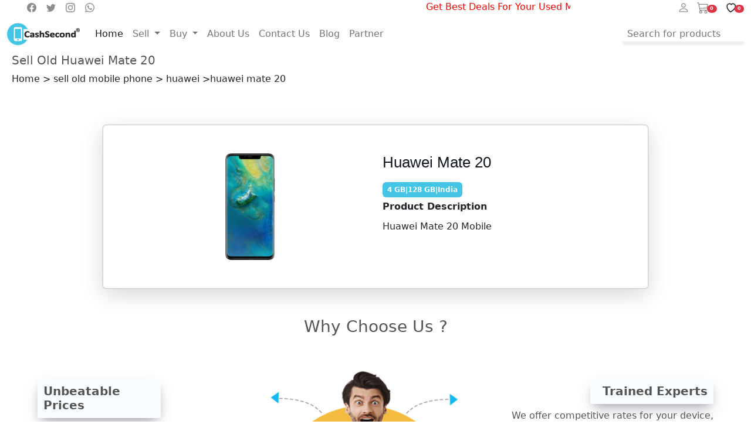

--- FILE ---
content_type: text/html; charset=UTF-8
request_url: https://cashsecond.com/sell-old-mobile-phone/used-Huawei-Mate-20
body_size: 17182
content:
<!DOCTYPE html>
<html>

<head>

    <meta charset="utf-8">
     <meta name="viewport" content="width=device-width, initial-scale=1">
    <meta name="csrf-token" content="CzzH03adlZtDDQ7XKLpsnFulypPoiI4ImxmOmPHr">
    <title>Sell Old Huawei Mate 20  mobile-phones Online at Best Price | Cashsecond</title>
    <link rel="canonical" href="https://cashsecond.com/sell-old-mobile-phone/used-Huawei-Mate-20" />
                <meta name="meta_title" content="Sell Old &amp; Used Huawei Mate 20  mobile-phones Online in Mumbai | Cashsecond">
                <meta name="description" content="Sell your used Huawei Mate 20  mobile-phones online on Cashsecond for instant cash at your doorstep. Mumbai&#039;s most trusted platform to sell old Huawei Mate 20  mobile-phones.">
       <link rel="shortcut icon" href="https://cashsecond.com/favicon.ico">


    <link rel="stylesheet" type="text/css" href="https://cashsecond.com/web/css/style_cus.css">
    <link href="https://cdn.jsdelivr.net/npm/bootstrap@5.2.3/dist/css/bootstrap.min.css" rel="stylesheet" integrity="sha384-rbsA2VBKQhggwzxH7pPCaAqO46MgnOM80zW1RWuH61DGLwZJEdK2Kadq2F9CUG65" crossorigin="anonymous" />
    <script src="https://ajax.googleapis.com/ajax/libs/jquery/3.6.1/jquery.min.js"></script>
    <!-- Select 2 -->
    <link href="https://cashsecond.com/admin_asset/assets/libs/select2/css/select2.min.css" rel="stylesheet" type="text/css" />
    <script src= "https://cdn.jsdelivr.net/npm/sweetalert2@11.4.8/dist/sweetalert2.all.min.js"></script>

 <!-- Google Tag Manager -->
<script>(function(w,d,s,l,i){w[l]=w[l]||[];w[l].push({'gtm.start':
new Date().getTime(),event:'gtm.js'});var f=d.getElementsByTagName(s)[0],
j=d.createElement(s),dl=l!='dataLayer'?'&l='+l:'';j.async=true;j.src=
'https://www.googletagmanager.com/gtm.js?id='+i+dl;f.parentNode.insertBefore(j,f);
})(window,document,'script','dataLayer','GTM-MQP673B');</script>
<!-- End Google Tag Manager -->

<!-- Google tag (gtag.js) -->
<script async src="https://www.googletagmanager.com/gtag/js?id=AW-777643310"></script>
<script>
  window.dataLayer = window.dataLayer || [];
  function gtag(){dataLayer.push(arguments);}
  gtag('js', new Date());

  gtag('config', 'AW-777643310');
</script>
 <!-- Google tag (gtag.js) -->
  
  <!-- Tag Manager -->
<script>
  var _mtm = window._mtm = window._mtm || [];
  _mtm.push({'mtm.startTime': (new Date().getTime()), 'event': 'mtm.Start'});
  (function() {
    var d=document, g=d.createElement('script'), s=d.getElementsByTagName('script')[0];
    g.async=true; g.src='https://analytics.apstia.com/js/container_tMNoKjjo.js'; s.parentNode.insertBefore(g,s);
  })();
</script>
<!-- End Tag Manager -->
  
  
  
 <!-- Analytics -->
<script>
  var _paq = window._paq = window._paq || [];
  /* tracker methods like "setCustomDimension" should be called before "trackPageView" */
  _paq.push(["setExcludedQueryParams", ["account","accountnum","address","address1","address2","address3","addressline1","addressline2","adres","adresse","age","alter","auth","authpw","bic","billingaddress","billingaddress1","billingaddress2","calle","cardnumber","cc","ccc","cccsc","cccvc","cccvv","ccexpiry","ccexpmonth","ccexpyear","ccname","ccnumber","cctype","cell","cellphone","city","clientid","clientsecret","company","consumerkey","consumersecret","contrasenya","contrase\u00f1a","creditcard","creditcardnumber","cvc","cvv","dateofbirth","debitcard","direcci\u00f3n","dob","domain","ebost","email","emailaddress","emailadresse","epos","epost","eposta","exp","familyname","firma","firstname","formlogin","fullname","gender","geschlecht","gst","gstnumber","handynummer","has\u0142o","heslo","iban","ibanaccountnum","ibanaccountnumber","id","identifier","indirizzo","kartakredytowa","kennwort","keyconsumerkey","keyconsumersecret","konto","kontonr","kontonummer","kredietkaart","kreditkarte","kreditkort","lastname","login","mail","mobiili","mobile","mobilne","nachname","name","nickname","osoite","parole","pass","passord","password","passwort","pasword","paswort","paword","phone","pin","plz","postalcode","postcode","postleitzahl","privatekey","publickey","pw","pwd","pword","pwrd","rue","secret","secretq","secretquestion","shippingaddress","shippingaddress1","shippingaddress2","socialsec","socialsecuritynumber","socsec","sokak","ssn","steuernummer","strasse","street","surname","swift","tax","taxnumber","tel","telefon","telefonnr","telefonnummer","telefono","telephone","token","token_auth","tokenauth","t\u00e9l\u00e9phone","ulica","user","username","vat","vatnumber","via","vorname","wachtwoord","wagwoord","webhooksecret","website","zip","zipcode"]]);
  _paq.push(['trackPageView']);
  _paq.push(['enableLinkTracking']);
  (function() {
    var u="https://analytics.apstia.com/";
    _paq.push(['setTrackerUrl', u+'matomo.php']);
    _paq.push(['setSiteId', '5']);
    var d=document, g=d.createElement('script'), s=d.getElementsByTagName('script')[0];
    g.async=true; g.src=u+'matomo.js'; s.parentNode.insertBefore(g,s);
  })();
</script>
<!-- End  Code -->
   
  
</head>


<body >
  <!-- Google Tag Manager (noscript) -->
<noscript><iframe src="https://www.googletagmanager.com/ns.html?id=GTM-MQP673B"
height="0" width="0" style="display:none;visibility:hidden"></iframe></noscript>
<!-- End Google Tag Manager (noscript) -->


        <!--Top Header Start Here  -->

<style>
 /* Hide dropdown by default */
  .bottom-nav .nav-link {
    color: #8C8C8C;
    text-decoration: none;
    font-size: 12px;
}
.bottom-nav .nav-link svg {
    fill: #8C8C8C;
    transition: fill 0.3s ease;
}
.bottom-nav .nav-link.active,
.bottom-nav .nav-link.active svg {
    color: #44c5e5;
    fill: #44c5e5;
    font-weight: bold;
}

.nav-item.dropdown .dropdown-menu {
  display: none;
  visibility: hidden;
  position: absolute;
  z-index: 1000;
  top: 100%;
}

/* Show dropdown on hover */
.nav-item.dropdown:hover .dropdown-menu {
  display: block;
  visibility: visible;
}


    .modern-link {
    color: #007bff; /* Modern blue color */
    font-size: 1rem; /* Font size */
    font-weight: 500; /* Semi-bold font */
    text-decoration: none; /* Remove underline */
    transition: all 0.3s ease; /* Smooth transition for hover effect */
    position: relative;
}

/* For mobile screens */
@media (max-width: 360px) {
#social-icons{
display: none !important;
}
}
@media (max-width: 767px) {
  .brand-logo {
    font-size: 25px;
  }
}
.modern-link:hover {
    color: #0056b3;
}

/* Add underline on hover */
.modern-link:hover::after {
    content: '';
    position: absolute;
    bottom: -2px;
    left: 0;
    width: 100%;
    height: 2px;
    background-color: #0056b3;
    border-radius: 1px;
}

#login-a {
    color: #555; /* Gray color for the separator */
    margin: 0 8px; /* Spacing around the separator */
}

#login-a:hover {
    color: #007bff; /* Blue color for the separator on hover */
}
@media (max-width: 500px) {
.top-navbar{
    background-color: #fde9d9;
}
}


  .sticky-header {
    position: fixed;
    top: 0;
    left: 0;
    width: 100%;
    background-color: #ffffff !important;
    box-shadow: 0 2px 5px rgba(0, 0, 0, 0.1);
    z-index: 9999;
    transition: all 0.3s ease-in-out;
}
@media (min-width: 780px){
.premium-slider {
  height: 64vh;
  margin-top: -6rem;
}
}

@media (max-width: 780px){
.premium-slider {
  height: 40vh;
  margin-top: -7.1rem;
}
}
  </style>

<div class="container-fluid top-navbar d-md-block d-none" id="top-navbar" style="background: transparent; z-index: 9999; position: relative;" >

    <div class="row">
        <div class="col nav-item" id="social-icons">

            <ul class="mb-0">


                <li class="list-inline-item">
                    <a class="social-facebook" href="https://www.facebook.com/Cashsecondonline/">
                        <svg xmlns="http://www.w3.org/2000/svg" width="16" height="16" fill="#8C8C8C" class="bi bi-facebook" viewBox="0 0 16 16">
                            <path
                                d="M16 8.049c0-4.446-3.582-8.05-8-8.05C3.58 0-.002 3.603-.002 8.05c0 4.017 2.926 7.347 6.75 7.951v-5.625h-2.03V8.05H6.75V6.275c0-2.017 1.195-3.131 3.022-3.131.876 0 1.791.157 1.791.157v1.98h-1.009c-.993 0-1.303.621-1.303 1.258v1.51h2.218l-.354 2.326H9.25V16c3.824-.604 6.75-3.934 6.75-7.951z"
                            />
                        </svg>
                    </a>
                </li>
                <li class="list-inline-item">
                    <a class="social-twitter" href="https://twitter.com/Cashsecond1">
                        <svg xmlns="http://www.w3.org/2000/svg" width="16" height="16" fill="#8C8C8C" class="bi bi-twitter" viewBox="0 0 16 16">
                            <path
                                d="M5.026 15c6.038 0 9.341-5.003 9.341-9.334 0-.14 0-.282-.006-.422A6.685 6.685 0 0 0 16 3.542a6.658 6.658 0 0 1-1.889.518 3.301 3.301 0 0 0 1.447-1.817 6.533 6.533 0 0 1-2.087.793A3.286 3.286 0 0 0 7.875 6.03a9.325 9.325 0 0 1-6.767-3.429 3.289 3.289 0 0 0 1.018 4.382A3.323 3.323 0 0 1 .64 6.575v.045a3.288 3.288 0 0 0 2.632 3.218 3.203 3.203 0 0 1-.865.115 3.23 3.23 0 0 1-.614-.057 3.283 3.283 0 0 0 3.067 2.277A6.588 6.588 0 0 1 .78 13.58a6.32 6.32 0 0 1-.78-.045A9.344 9.344 0 0 0 5.026 15z"
                            />
                        </svg>
                    </a>
                </li>
                <li class="list-inline-item">
                    <a class="social-instagram" href="https://www.instagram.com/cashsecondofficial/">
                        <svg xmlns="http://www.w3.org/2000/svg" width="16" height="16" fill="#8C8C8C" class="bi bi-instagram" viewBox="0 0 16 16">
                            <path
                                d="M8 0C5.829 0 5.556.01 4.703.048 3.85.088 3.269.222 2.76.42a3.917 3.917 0 0 0-1.417.923A3.927 3.927 0 0 0 .42 2.76C.222 3.268.087 3.85.048 4.7.01 5.555 0 5.827 0 8.001c0 2.172.01 2.444.048 3.297.04.852.174 1.433.372 1.942.205.526.478.972.923 1.417.444.445.89.719 1.416.923.51.198 1.09.333 1.942.372C5.555 15.99 5.827 16 8 16s2.444-.01 3.298-.048c.851-.04 1.434-.174 1.943-.372a3.916 3.916 0 0 0 1.416-.923c.445-.445.718-.891.923-1.417.197-.509.332-1.09.372-1.942C15.99 10.445 16 10.173 16 8s-.01-2.445-.048-3.299c-.04-.851-.175-1.433-.372-1.941a3.926 3.926 0 0 0-.923-1.417A3.911 3.911 0 0 0 13.24.42c-.51-.198-1.092-.333-1.943-.372C10.443.01 10.172 0 7.998 0h.003zm-.717 1.442h.718c2.136 0 2.389.007 3.232.046.78.035 1.204.166 1.486.275.373.145.64.319.92.599.28.28.453.546.598.92.11.281.24.705.275 1.485.039.843.047 1.096.047 3.231s-.008 2.389-.047 3.232c-.035.78-.166 1.203-.275 1.485a2.47 2.47 0 0 1-.599.919c-.28.28-.546.453-.92.598-.28.11-.704.24-1.485.276-.843.038-1.096.047-3.232.047s-2.39-.009-3.233-.047c-.78-.036-1.203-.166-1.485-.276a2.478 2.478 0 0 1-.92-.598 2.48 2.48 0 0 1-.6-.92c-.109-.281-.24-.705-.275-1.485-.038-.843-.046-1.096-.046-3.233 0-2.136.008-2.388.046-3.231.036-.78.166-1.204.276-1.486.145-.373.319-.64.599-.92.28-.28.546-.453.92-.598.282-.11.705-.24 1.485-.276.738-.034 1.024-.044 2.515-.045v.002zm4.988 1.328a.96.96 0 1 0 0 1.92.96.96 0 0 0 0-1.92zm-4.27 1.122a4.109 4.109 0 1 0 0 8.217 4.109 4.109 0 0 0 0-8.217zm0 1.441a2.667 2.667 0 1 1 0 5.334 2.667 2.667 0 0 1 0-5.334z"
                            />
                        </svg>
                    </a>
                </li>
                <li class="list-inline-item">
                    <a class="social-whatsapp" href="https://wa.me/918976332211">
                        <svg xmlns="http://www.w3.org/2000/svg" width="16" height="16" fill="#8C8C8C" class="bi bi-whatsapp" viewBox="0 0 16 16">
                          <path d="M13.601 2.326A7.854 7.854 0 0 0 7.994 0C3.627 0 .068 3.558.064 7.926c0 1.399.366 2.76 1.057 3.965L0 16l4.204-1.102a7.933 7.933 0 0 0 3.79.965h.004c4.368 0 7.926-3.558 7.93-7.93A7.898 7.898 0 0 0 13.6 2.326zM7.994 14.521a6.573 6.573 0 0 1-3.356-.92l-.24-.144-2.494.654.666-2.433-.156-.251a6.56 6.56 0 0 1-1.007-3.505c0-3.626 2.957-6.584 6.591-6.584a6.56 6.56 0 0 1 4.66 1.931 6.557 6.557 0 0 1 1.928 4.66c-.004 3.639-2.961 6.592-6.592 6.592zm3.615-4.934c-.197-.099-1.17-.578-1.353-.646-.182-.065-.315-.099-.445.099-.133.197-.513.646-.627.775-.114.133-.232.148-.43.05-.197-.1-.836-.308-1.592-.985-.59-.525-.985-1.175-1.103-1.372-.114-.198-.011-.304.088-.403.087-.088.197-.232.296-.346.1-.114.133-.198.198-.33.065-.134.034-.248-.015-.347-.05-.099-.445-1.076-.612-1.47-.16-.389-.323-.335-.445-.34-.114-.007-.247-.007-.38-.007a.729.729 0 0 0-.529.247c-.182.198-.691.677-.691 1.654 0 .977.71 1.916.81 2.049.098.133 1.394 2.132 3.383 2.992.47.205.84.326 1.129.418.475.152.904.129 1.246.08.38-.058 1.171-.48 1.338-.943.164-.464.164-.86.114-.943-.049-.084-.182-.133-.38-.232z"/>
                        </svg>
                    </a>
                </li>
            </ul>
        </div>
        <div class="col-8 d-flex justify-content-center" id="scrollingheader-text">
            <marquee class="scrolling_text" behavior="scroll" direction="left" scrollamount="5" width="80%" height="25px">
                            Get Best Deals For Your Used Mobile Phones, Tablets and Smartwatches !







Best price matlb cashsecond
                        </marquee>
        </div>
        <div class="col nav-item cart_item ">
            <ul class="mb-0">
                <li class="list-inline-item">


                    <a class="nav-link" href="#">

                    </a>


                    <a class="nav-link" href="#" data-bs-toggle="dropdown" aria-expanded="false">
                                <svg xmlns="http://www.w3.org/2000/svg" width="20" height="20" fill="#8C8C8C" class="bi bi-person" viewBox="0 0 16 16">
                                    <path
                                        d="M8 8a3 3 0 1 0 0-6 3 3 0 0 0 0 6Zm2-3a2 2 0 1 1-4 0 2 2 0 0 1 4 0Zm4 8c0 1-1 1-1 1H3s-1 0-1-1 1-4 6-4 6 3 6 4Zm-1-.004c-.001-.246-.154-.986-.832-1.664C11.516 10.68 10.289 10 8 10c-2.29 0-3.516.68-4.168 1.332-.678.678-.83 1.418-.832 1.664h10Z"
                                    />
                                </svg>
                            </a>
                    <ul class="dropdown-menu" style="z-index: 99999!important;">


                        <li><a class="dropdown-item" href="https://cashsecond.com/pickupboy_login">Pickup Boy</a></li>
                                                <li><a class="dropdown-item"   href="#!" data-bs-toggle="modal" data-bs-target="#loginModal" data-bs-dismiss="modal">Login</a></li>
                        <li><a class="dropdown-item" href="#!" data-bs-toggle="modal" data-bs-target="#registerModal" data-bs-dismiss="modal">Register</a></li>
                                            </ul>

                </li>

                <li class="list-inline-item">
                    <a class="social-instagram" href="https://cashsecond.com/cart">
                        <svg xmlns="http://www.w3.org/2000/svg" width="20" height="20" fill="#8C8C8C" class="bi bi-cart3" viewBox="0 0 16 16">
                            <path
                                d="M0 1.5A.5.5 0 0 1 .5 1H2a.5.5 0 0 1 .485.379L2.89 3H14.5a.5.5 0 0 1 .49.598l-1 5a.5.5 0 0 1-.465.401l-9.397.472L4.415 11H13a.5.5 0 0 1 0 1H4a.5.5 0 0 1-.491-.408L2.01 3.607 1.61 2H.5a.5.5 0 0 1-.5-.5zM3.102 4l.84 4.479 9.144-.459L13.89 4H3.102zM5 12a2 2 0 1 0 0 4 2 2 0 0 0 0-4zm7 0a2 2 0 1 0 0 4 2 2 0 0 0 0-4zm-7 1a1 1 0 1 1 0 2 1 1 0 0 1 0-2zm7 0a1 1 0 1 1 0 2 1 1 0 0 1 0-2z" />
                        </svg>
                        <span class="badge counter-text text-bg-danger rounded-circle" id="cart-count">0</span>
                    </a>
                </li>

                <li class="list-inline-item">
                    <a class="nav-link" href="https://cashsecond.com/whislist">
                        <!-- Heart SVG Icon -->
                        <svg xmlns="http://www.w3.org/2000/svg" width="24" height="24" fill="none" stroke="currentColor" stroke-width="2" stroke-linecap="round" stroke-linejoin="round" class="bi bi-heart" viewBox="0 0 24 24">
                            <path d="M12 21C12 21 5 15.11 5 9.49C5 6.42 7.42 4 10.5 4C11.74 4 12.9 4.54 13.68 5.72C14.46 4.54 15.62 4 16.86 4C19.94 4 22 6.42 22 9.49C22 15.11 12 21 12 21Z" />
                        </svg>

                        <!-- Wishlist count inside the heart -->
                        <span class="badge counter-text text-bg-danger rounded-circle" id="whislist">0</span>
                    </a>
                </li>


            </ul>
        </div>
    </div>
</div>
<!--Top Header Ends Here  -->


 <!-- Login model -->

  <!-- Login Modal -->
  <div class="modal fade" id="loginModal" tabindex="-1" aria-labelledby="loginModalLabel" aria-hidden="true">
    <div class="modal-dialog modal-lg" style="max-width: 740px; ">
      <div class="modal-content" style="border-radius: 1rem;">

        <div class="modal-header">
            <div class="d-flex align-items-center">
                <img src="https://cashsecond.com/images/cashsecondlogo.png" alt="login form" class="img-fluid" id="login-img" style="border-radius: 1rem 0 0 1rem; width: 50%;" />
            </div>
            <button type="button" class="btn-close" data-bs-dismiss="modal" aria-label="Close"></button>
        </div>

        <!-- Modal Body -->
        <div class="modal-body">
          <div class="row g-0">
            <!-- Image Section -->
            <div class="col-md-6 d-none d-md-block">
              <img src="https://cashsecond.com/images/login.png"
                   alt="login form" class="img-fluid" id="login-img" style="border-radius: 1rem 0 0 1rem; width: 100%;" />
            </div>
            <!-- Form Section -->
            <div class="col-md-6 d-flex align-items-center">
              <div class="card-body p-2 p-lg-4 text-black">
                <form action="https://cashsecond.com/user/customer/login" method="POST">
                <input type="hidden" name="_token" value="CzzH03adlZtDDQ7XKLpsnFulypPoiI4ImxmOmPHr" autocomplete="off">                  <h5 class="fw-normal mb-2 pb-3" style="letter-spacing: 1px;">Sign in your account</h5>

                  <div data-mdb-input-init class="form-outline mb-3">
                    <label class="form-label" for="form2Example17">Email address</label>
                    <input type="email" id="form2Example17" class="form-control form-control-sm" name="email" required/>

                  </div>

                  <div data-mdb-input-init class="form-outline mb-3">
                    <label class="form-label" for="form2Example27">Password</label>
                    <input type="password" id="form2Example27" class="form-control form-control-sm" name="password" required/>

                  </div>

                  <div class="pt-1 mb-2">
                    <button data-mdb-button-init data-mdb-ripple-init class="btn btn-dark btn-sm btn-block" type="submit">Login</button>
                  </div>

                  <a class="modern-link" href="https://cashsecond.com/user/forget-password">Forgot password?</a>
                  <!-- <p class="mb-1 mt-1 pb-lg-2" style="color: #393f81;">Login with phone number? <a href="https://cashsecond.com/user/customer_login" style="text-decoration: none;" class="modern-link">Login</a></p> -->
                  <p class="mb-1 mt-1 pb-lg-2" style="color: #393f81;">Don't have an account? <a href="#!" style="text-decoration: none;" data-bs-toggle="modal" data-bs-target="#registerModal" data-bs-dismiss="modal" class="modern-link">Register here</a></p>

                </form>
              </div>
            </div>
          </div>
        </div>

      </div>
    </div>
  </div>



  <!-- login model end -->



 <!-- registration model -->
   <!-- Register Modal -->
   <div class="modal fade" id="registerModal" tabindex="-1" aria-labelledby="registerModalLabel" aria-hidden="true">
    <div class="modal-dialog modal-lg" style="max-width: 740px;">
        <div class="modal-content" style="border-radius: 1rem;">
            <div class="modal-header">
                <div class="d-flex align-items-center">
                    <img src="https://cashsecond.com/images/cashsecondlogo.png" alt="login form" class="img-fluid" id="login-img" style="border-radius: 1rem 0 0 1rem; width: 50%;" />
                </div>
                <button type="button" class="btn-close" data-bs-dismiss="modal" aria-label="Close"></button>
            </div>

            <!-- Modal Body -->
            <div class="modal-body">
                <div class="row g-0">
                    <!-- Image Section -->
                    <div class="col-md-6 d-none d-md-block">
                        <img src="https://cashsecond.com/images/register.png" alt="login form" class="img-fluid" id="login-img" style="border-radius: 1rem 0 0 1rem; width: 100%;" />
                    </div>

                    <!-- Form Section -->
                    <div class="col-md-6 d-flex align-items-center">
                        <div class="card-body p-2 p-lg-4 text-black">
                            <form id="registerForm" action="https://cashsecond.com/user/customer_register" method="POST">
                                <input type="hidden" name="_token" value="CzzH03adlZtDDQ7XKLpsnFulypPoiI4ImxmOmPHr" autocomplete="off">
                                <h5 class="fw-normal mb-2 pb-3" style="letter-spacing: 1px;">Create new account</h5>

                                <div class="form-outline mb-3">
                                    <label class="form-label" for="name">Name</label>
                                    <input type="text" id="name" class="form-control form-control-sm" name="name"/>
                                    <span class="error-message" id="name-error" style="color: red; display: none;">Please enter your name.</span>
                                                                    </div>

                                <div class="form-outline mb-3">
                                    <label class="form-label" for="phone">Phone no.</label>
                                    <input type="number" id="phonenumber" class="form-control form-control-sm" name="phone"/>
                                    <span class="error-message" id="phone-error" style="color: red; display: none;">Please enter a valid phone number.</span>
                                                                    </div>

                                <div class="form-outline mb-3">
                                    <label class="form-label" for="remail">Email address</label>
                                    <input type="email" id="remail" class="form-control form-control-sm" name="email"/>
                                    <span class="error-message" id="email-error" style="color: red; display: none;">Please enter a valid email address.</span>
                                                                    </div>

                                <div class="form-outline mb-3">
                                    <label class="form-label" for="rpassword">Password</label>
                                    <input type="password" id="rpassword" class="form-control form-control-sm" name="password"/>
                                    <span class="error-message" id="password-error" style="color: red; display: none;">Please enter your password.</span>
                                                                    </div>

                                <div class="pt-1 mb-2">
                                    <button type="submit" class="btn btn-dark btn-sm btn-block">Register</button>
                                </div>

                                <p class="mb-1 mt-1 pb-lg-2" style="color: #393f81;">Already registered? <a href="#" data-bs-toggle="modal" data-bs-target="#loginModal" data-bs-dismiss="modal" class="modern-link">Login</a></p>

                            </form>
                        </div>
                    </div>
                </div>
            </div>

        </div>
    </div>
</div>

  <!-- registration model -->



<!--Main Header Starts Here  -->
<nav class="navbar navbar-expand-lg top-navbar" style="background: transparent; z-index: 99;" id="navbarcolor">
    <div class="container-fluid">
        <a class="navbar-brand" href="/"><img src="https://cashsecond.com/web/images/cashsecondlogo.png" alt="cashsecond logo" width="" height="40" /></a>
        <ul class="mb-0 d-md-none d-block" style="margin-left: -5rem;">


            <li class="list-inline-item">
                <a class="social-facebook" href="https://www.facebook.com/Cashsecondonline/">
                    <svg xmlns="http://www.w3.org/2000/svg" width="16" height="16" fill="#8C8C8C" class="bi bi-facebook" viewBox="0 0 16 16">
                        <path
                            d="M16 8.049c0-4.446-3.582-8.05-8-8.05C3.58 0-.002 3.603-.002 8.05c0 4.017 2.926 7.347 6.75 7.951v-5.625h-2.03V8.05H6.75V6.275c0-2.017 1.195-3.131 3.022-3.131.876 0 1.791.157 1.791.157v1.98h-1.009c-.993 0-1.303.621-1.303 1.258v1.51h2.218l-.354 2.326H9.25V16c3.824-.604 6.75-3.934 6.75-7.951z"
                        />
                    </svg>
                </a>
            </li>
            <li class="list-inline-item">
                <a class="social-twitter" href="https://twitter.com/Cashsecond1">
                    <svg xmlns="http://www.w3.org/2000/svg" width="16" height="16" fill="#8C8C8C" class="bi bi-twitter" viewBox="0 0 16 16">
                        <path
                            d="M5.026 15c6.038 0 9.341-5.003 9.341-9.334 0-.14 0-.282-.006-.422A6.685 6.685 0 0 0 16 3.542a6.658 6.658 0 0 1-1.889.518 3.301 3.301 0 0 0 1.447-1.817 6.533 6.533 0 0 1-2.087.793A3.286 3.286 0 0 0 7.875 6.03a9.325 9.325 0 0 1-6.767-3.429 3.289 3.289 0 0 0 1.018 4.382A3.323 3.323 0 0 1 .64 6.575v.045a3.288 3.288 0 0 0 2.632 3.218 3.203 3.203 0 0 1-.865.115 3.23 3.23 0 0 1-.614-.057 3.283 3.283 0 0 0 3.067 2.277A6.588 6.588 0 0 1 .78 13.58a6.32 6.32 0 0 1-.78-.045A9.344 9.344 0 0 0 5.026 15z"
                        />
                    </svg>
                </a>
            </li>
            <li class="list-inline-item">
                <a class="social-instagram" href="https://www.instagram.com/cashsecondofficial/">
                    <svg xmlns="http://www.w3.org/2000/svg" width="16" height="16" fill="#8C8C8C" class="bi bi-instagram" viewBox="0 0 16 16">
                        <path
                            d="M8 0C5.829 0 5.556.01 4.703.048 3.85.088 3.269.222 2.76.42a3.917 3.917 0 0 0-1.417.923A3.927 3.927 0 0 0 .42 2.76C.222 3.268.087 3.85.048 4.7.01 5.555 0 5.827 0 8.001c0 2.172.01 2.444.048 3.297.04.852.174 1.433.372 1.942.205.526.478.972.923 1.417.444.445.89.719 1.416.923.51.198 1.09.333 1.942.372C5.555 15.99 5.827 16 8 16s2.444-.01 3.298-.048c.851-.04 1.434-.174 1.943-.372a3.916 3.916 0 0 0 1.416-.923c.445-.445.718-.891.923-1.417.197-.509.332-1.09.372-1.942C15.99 10.445 16 10.173 16 8s-.01-2.445-.048-3.299c-.04-.851-.175-1.433-.372-1.941a3.926 3.926 0 0 0-.923-1.417A3.911 3.911 0 0 0 13.24.42c-.51-.198-1.092-.333-1.943-.372C10.443.01 10.172 0 7.998 0h.003zm-.717 1.442h.718c2.136 0 2.389.007 3.232.046.78.035 1.204.166 1.486.275.373.145.64.319.92.599.28.28.453.546.598.92.11.281.24.705.275 1.485.039.843.047 1.096.047 3.231s-.008 2.389-.047 3.232c-.035.78-.166 1.203-.275 1.485a2.47 2.47 0 0 1-.599.919c-.28.28-.546.453-.92.598-.28.11-.704.24-1.485.276-.843.038-1.096.047-3.232.047s-2.39-.009-3.233-.047c-.78-.036-1.203-.166-1.485-.276a2.478 2.478 0 0 1-.92-.598 2.48 2.48 0 0 1-.6-.92c-.109-.281-.24-.705-.275-1.485-.038-.843-.046-1.096-.046-3.233 0-2.136.008-2.388.046-3.231.036-.78.166-1.204.276-1.486.145-.373.319-.64.599-.92.28-.28.546-.453.92-.598.282-.11.705-.24 1.485-.276.738-.034 1.024-.044 2.515-.045v.002zm4.988 1.328a.96.96 0 1 0 0 1.92.96.96 0 0 0 0-1.92zm-4.27 1.122a4.109 4.109 0 1 0 0 8.217 4.109 4.109 0 0 0 0-8.217zm0 1.441a2.667 2.667 0 1 1 0 5.334 2.667 2.667 0 0 1 0-5.334z"
                        />
                    </svg>
                </a>
            </li>
            <li class="list-inline-item">
                <a class="social-whatsapp" href="https://wa.me/918976332211">
                    <svg xmlns="http://www.w3.org/2000/svg" width="16" height="16" fill="#8C8C8C" class="bi bi-whatsapp" viewBox="0 0 16 16">
                      <path d="M13.601 2.326A7.854 7.854 0 0 0 7.994 0C3.627 0 .068 3.558.064 7.926c0 1.399.366 2.76 1.057 3.965L0 16l4.204-1.102a7.933 7.933 0 0 0 3.79.965h.004c4.368 0 7.926-3.558 7.93-7.93A7.898 7.898 0 0 0 13.6 2.326zM7.994 14.521a6.573 6.573 0 0 1-3.356-.92l-.24-.144-2.494.654.666-2.433-.156-.251a6.56 6.56 0 0 1-1.007-3.505c0-3.626 2.957-6.584 6.591-6.584a6.56 6.56 0 0 1 4.66 1.931 6.557 6.557 0 0 1 1.928 4.66c-.004 3.639-2.961 6.592-6.592 6.592zm3.615-4.934c-.197-.099-1.17-.578-1.353-.646-.182-.065-.315-.099-.445.099-.133.197-.513.646-.627.775-.114.133-.232.148-.43.05-.197-.1-.836-.308-1.592-.985-.59-.525-.985-1.175-1.103-1.372-.114-.198-.011-.304.088-.403.087-.088.197-.232.296-.346.1-.114.133-.198.198-.33.065-.134.034-.248-.015-.347-.05-.099-.445-1.076-.612-1.47-.16-.389-.323-.335-.445-.34-.114-.007-.247-.007-.38-.007a.729.729 0 0 0-.529.247c-.182.198-.691.677-.691 1.654 0 .977.71 1.916.81 2.049.098.133 1.394 2.132 3.383 2.992.47.205.84.326 1.129.418.475.152.904.129 1.246.08.38-.058 1.171-.48 1.338-.943.164-.464.164-.86.114-.943-.049-.084-.182-.133-.38-.232z"/>
                    </svg>
                </a>
            </li>
        </ul>
        <button class="navbar-toggler" type="button" data-bs-toggle="collapse" data-bs-target="#navbarSupportedContent" aria-controls="navbarSupportedContent" aria-expanded="false" aria-label="Toggle navigation">
            <span class="navbar-toggler-icon"></span>
        </button>
        <div class="collapse navbar-collapse" id="navbarSupportedContent">
            <ul class="navbar-nav me-auto mb-2 mb-lg-0">
                <li class="nav-item">
                    <a class="nav-link active" aria-current="page" href="https://cashsecond.com">Home</a>
                </li>
 <!-- sell start-->
              <li class="nav-item dropdown" id="sellDropdown">
                  <a class="nav-link dropdown-toggle" href="#" id="navbarDropdown" role="button" data-bs-toggle="dropdown" aria-expanded="false">
                    Sell
                  </a>
                  <div class="dropdown-menu mega-menu" aria-labelledby="navbarDropdown">
                    <div class="row">
                      <div class="col-sm-4">
                        <p>Mobile</p>
                        <ul class="list-unstyled">
                          <li><a href="/sell-old-mobile-phone/sell-Apple">Apple</a></li>
                          <li><a href="/sell-old-mobile-phone/sell-Samsung">Samsung</a></li>
                          <li><a href="/sell-old-mobile-phone/sell-OnePlus">Oneplus</a></li>
                          <li><a href="/sell-old-mobile-phone/sell-Vivo">Vivo</a></li>
                          <li><a href="/sell-old-mobile-phone">More</a></li>
                        </ul>
                      </div>
                      <div class="col-sm-4">
                        <p>Tablet</p>
                        <ul class="list-unstyled">
                          <li><a href="/sell-old-tablet/sell-Apple">Apple</a></li>
                          <li><a href="/sell-old-tablet/sell-Samsung">Samsung</a></li>
                          <li><a href="/sell-old-tablet">More</a></li>

                        </ul>
                      </div>
                      <div class="col-sm-4">
                        <p>Smart Watch</p>
                        <ul class="list-unstyled">
                          <li><a href="/sell-old-smart-watch/sell-Apple">Apple</a></li>
                          <li><a href="/sell-old-smart-watch">More</a></li>

                        </ul>
                      </div>
                    </div>
                  </div>
                </li>
        <!-- sell end-->


         <!-- Buy start-->
        <li class="nav-item dropdown" id="buyDropdown">
            <a class="nav-link dropdown-toggle" href="#" id="navbarbuyDropdown" role="button" data-bs-toggle="dropdown" aria-expanded="false">
              Buy
            </a>
            <div class="dropdown-menu mega-menu" aria-labelledby="navbarbuyDropdown">
              <div class="row">
                <div class="col-sm-4">
                  <p>Mobile</p>
                  <ul class="list-unstyled">

                    <li><a href="/product/list">All</a></li>
                  </ul>
                </div>

              </div>
            </div>
          </li>
 <!-- Buy end-->

                <li class="nav-item">
                    <a class="nav-link" href="https://cashsecond.com/about-us" title="About Us">About Us</a>
                </li>
                <li class="nav-item">
                    <a class="nav-link" href="https://cashsecond.com/contact-us" title="Contact Us">Contact Us</a>
                </li>
                <li class="nav-item">
                    <a class="nav-link" href="https://cashsecond.com/blog" title="Blog">Blog</a>
                </li>

                <li class="nav-item">
                    <a class="nav-link" href="https://cashsecond.com/become-a-partner" title="Partner">Partner</a>
                </li>
            </ul>

        <!-- header Search box  -->
             <div class="search-box d-none d-md-block">
            <input type="text" id="search-box-input" placeholder="Search for products">
            <div id="search-box-results"></div>
        </div>
  
        </div>
    </div>
</nav>


<nav class="custom-navbar d-md-none d-block p-0">
    <div class="row align-items-center">



      <!-- Center: Search Bar -->
   <!-- Wrapper Row (Bootstrap Grid) -->
       <div class="col text-center px-5">
  <div class="search-wrapper position-relative d-inline-block w-100" style="z-index: 99;">
    <span class="search-icon"><svg xmlns="http://www.w3.org/2000/svg" viewBox="0 0 512 512"><path d="M416 208c0 45.9-14.9 88.3-40 122.7L502.6 457.4c12.5 12.5 12.5 32.8 0 45.3s-32.8 12.5-45.3 0L330.7 376c-34.4 25.2-76.8 40-122.7 40C93.1 416 0 322.9 0 208S93.1 0 208 0S416 93.1 416 208zM208 352a144 144 0 1 0 0-288 144 144 0 1 0 0 288z"/></svg></span>
    <input type="text"   id="search-box-home-input" class="search-input" placeholder="Search for sell">
    <div id="search-box-results-home"
    style="width: 80%; background: #efefefed; margin: 0 auto; overflow-y: auto; z-index: 999; position: absolute; top: 100%; left: 0; max-height: 200px; border-radius: 20px; color: #000; display: none; box-shadow: 0px 4px 6px rgba(0,0,0,0.1);">
</div>
  </div>
</div>
    <style>
    .search-result-home-buy {
      padding: 10px 12px;
      display: flex;
      align-items: center;
      gap: 10px;
      cursor: pointer;
      color: black;
      border-bottom: 1px solid #eee;
      transition: background 0.2s ease;
    }

    .search-result-home-buy:hover {
      background-color: #f8f9fa;
    }

    .search-result-home img {
      width: 40px;
      height: 40px;
      object-fit: cover;
      border-radius: 6px;
    }

    .search-icon {
      position: absolute;
      top: 13px;
      left: 18px;
      width: 20px;
      height: 20px;
      fill: #888;
    }

    .search-input-buy {
      padding-left: 45px !important;
    }
  </style>


    </div>
</nav>


<!-- Bottom Navbar -->
<!-- Bottom Navbar -->
<nav class="navbar bottom-nav navbar-light d-flex justify-content-around py-2 d-md-none d-block" style="z-index: 9999;">
    <!-- Home -->
    <a class="nav-link text-center " href="https://cashsecond.com">
        <svg xmlns="http://www.w3.org/2000/svg" viewBox="0 0 576 512" width="20" height="20">
            <path d="M575.8 255.5c0 18-15 32.1-32 32.1l-32 0 .7 160.2c0 2.7-.2 5.4-.5 8.1l0 16.2c0 22.1-17.9 40-40 40l-16 0c-1.1 0-2.2 0-3.3-.1c-1.4 .1-2.8 .1-4.2 .1L416 512l-24 0c-22.1 0-40-17.9-40-40l0-24 0-64c0-17.7-14.3-32-32-32l-64 0c-17.7 0-32 14.3-32 32l0 64 0 24c0 22.1-17.9 40-40 40l-24 0-31.9 0c-1.5 0-3-.1-4.5-.2c-1.2 .1-2.4 .2-3.6 .2l-16 0c-22.1 0-40-17.9-40-40l0-112c0-.9 0-1.9 .1-2.8l0-69.7-32 0c-18 0-32-14-32-32.1c0-9 3-17 10-24L266.4 8c7-7 15-8 22-8s15 2 21 7L564.8 231.5c8 7 12 15 11 24z"/>
        </svg>
        <br>Home
    </a>

    <!-- Buy -->
    <a class="nav-link text-center " href="https://cashsecond.com/product/list">
        <svg xmlns="http://www.w3.org/2000/svg" viewBox="0 0 448 512" width="20" height="20">
            <path d="M160 112c0-35.3 28.7-64 64-64s64 28.7 64 64l0 48-128 0 0-48zm-48 48l-64 0c-26.5 0-48 21.5-48 48L0 416c0 53 43 96 96 96l256 0c53 0 96-43 96-96l0-208c0-26.5-21.5-48-48-48l-64 0 0-48C336 50.1 285.9 0 224 0S112 50.1 112 112l0 48zm24 48a24 24 0 1 1 0 48 24 24 0 1 1 0-48zm152 24a24 24 0 1 1 48 0 24 24 0 1 1 -48 0z"/>
        </svg>
        <br>Buy
    </a>

    <!-- Sell -->
    <a class="nav-link text-center " href="/sell-old-mobile-phone">
        <svg xmlns="http://www.w3.org/2000/svg" viewBox="0 0 512 512" width="20" height="20">
            <path d="M345 39.1L472.8 168.4c52.4 53 52.4 138.2 0 191.2L360.8 472.9c-9.3 9.4-24.5 9.5-33.9 .2s-9.5-24.5-.2-33.9L438.6 325.9c33.9-34.3 33.9-89.4 0-123.7L310.9 72.9c-9.3-9.4-9.2-24.6 .2-33.9s24.6-9.2 33.9 .2zM0 229.5L0 80C0 53.5 21.5 32 48 32l149.5 0c17 0 33.3 6.7 45.3 18.7l168 168c25 25 25 65.5 0 90.5L277.3 442.7c-25 25-65.5 25-90.5 0l-168-168C6.7 262.7 0 246.5 0 229.5zM144 144a32 32 0 1 0 -64 0 32 32 0 1 0 64 0z"/>
        </svg>
        <br>Sell
    </a>

    <!-- Cart -->
    <a class="nav-link text-center " href="https://cashsecond.com/cart">
        <svg xmlns="http://www.w3.org/2000/svg" width="20" height="20" class="bi bi-cart3" viewBox="0 0 16 16">
            <path d="M0 1.5A.5.5 0 0 1 .5 1H2a.5.5 0 0 1 .485.379L2.89 3H14.5a.5.5 0 0 1 .49.598l-1 5a.5.5 0 0 1-.465.401l-9.397.472L4.415 11H13a.5.5 0 0 1 0 1H4a.5.5 0 0 1-.491-.408L2.01 3.607 1.61 2H.5a.5.5 0 0 1-.5-.5zM3.102 4l.84 4.479 9.144-.459L13.89 4H3.102zM5 12a2 2 0 1 0 0 4 2 2 0 0 0 0-4zm7 0a2 2 0 1 0 0 4 2 2 0 0 0 0-4zm-7 1a1 1 0 1 1 0 2 1 1 0 0 1 0-2zm7 0a1 1 0 1 1 0 2 1 1 0 0 1 0-2z"/>
        </svg>
        <span class="badge counter-text text-bg-danger rounded-circle" id="cart-count">0</span>
        <br>Cart
    </a>

    <!-- Profile Dropdown -->
    <div class="dropdown dropup">
        <a class="nav-link text-center dropdown-toggle " href="#" role="button" id="mobileProfileDropdown" data-bs-toggle="dropdown" aria-expanded="false">
            <svg xmlns="http://www.w3.org/2000/svg" viewBox="0 0 448 512" width="20" height="20">
                <path d="M224 256A128 128 0 1 0 224 0a128 128 0 1 0 0 256zm-45.7 48C79.8 304 0 383.8 0 482.3C0 498.7 13.3 512 29.7 512l388.6 0c16.4 0 29.7-13.3 29.7-29.7C448 383.8 368.2 304 269.7 304l-91.4 0z"/>
            </svg>
            <br>Profile
        </a>
        <ul class="dropdown-menu dropdown-menu-end" aria-labelledby="mobileProfileDropdown">
            <li><a class="dropdown-item" href="https://cashsecond.com/pickupboy_login">Pickup Boy</a></li>
                            <li><a class="dropdown-item" href="#!" data-bs-toggle="modal" data-bs-target="#loginModal" data-bs-dismiss="modal">Login</a></li>
                <li><a class="dropdown-item" href="#!" data-bs-toggle="modal" data-bs-target="#registerModal" data-bs-dismiss="modal">Register</a></li>
                    </ul>
    </div>
</nav>
<style>
     .bottom-nav {
      position: fixed;
      bottom: 0;
      width: 100%;
      border-top: 1px solid #ddd;
      background-color: #fff;
      z-index: 10;
    }


    .bottom-nav .nav-link {
      font-size: 14px;
    }
    .bottom-nav .nav-link:hover{
        color: #44c5e5;
    }
    .section-title {
      font-weight: 600;
      font-size: 16px;
      margin: 15px 0 10px;
    }
 .custom-navbar .row{
      --bs-gutter-x: 0.2rem !important;
  }
  .menu svg{
      width: 35px !important;
  }
  .search-wrapper {
width: 100%;
max-width: 500px;
}

.search-input {
width: 100%;
padding: 3px 30px 3px 30px; /* left and right padding for icons */
border-radius: 50px;
border: 1px solid #ccc;
font-size: 16px;
transition: 0.3s;
}

.search-input:focus {
border-color: #3a0ca3;
box-shadow: 0 0 0 3px rgba(58, 12, 163, 0.2);
outline: none;
}
.search-input-buy {
width: 100%;
padding: 3px 30px 3px 30px; /* left and right padding for icons */
border-radius: 50px;
border: 1px solid #ccc;
font-size: 16px;
transition: 0.3s;
}

.search-input-buy:focus {
border-color: #3a0ca3;
box-shadow: 0 0 0 3px rgba(58, 12, 163, 0.2);
outline: none;
}
.search-icon,
.mic-icon {
position: absolute;
top: 40%;
transform: translateY(-50%);

color: #888;
}

.search-icon {
left: 8px;

}
.search-icon svg{
width: 15px !important;
}
.mic-icon {
right: 12px;
cursor: pointer;
}
.mic-icon svg{
width: 15px !important;
}
 .custom-navbar {

    padding: 10px 5px;
    color: white;
  }

  .icon-btn {
    background: white;
    color: #3a0ca3;
    border: none;
    border-radius: 50%;
    width: 38px;
    height: 38px;
    display: flex;
    align-items: center;
    justify-content: center;
    font-size: 18px;
    cursor: pointer;
  }

  .icon-btn:hover {
    background-color: #dee2e6;
  }

  .search-bar input {
    border-radius: 30px;
    padding-left: 15px;
    padding-right: 15px;
  }
  @media (max-width: 536px) {
    input#search-box-home-input {
        border-radius: 30px !important;

    }
}
</style>



<script>
    const searchInput = document.getElementById("search-box-home-input");
    const searchResults = document.getElementById("search-box-results-home");

    searchInput.addEventListener("input", function() {
      const query = searchInput.value.trim();

      if (query) {
        // Mock example: Replace this with actual fetched results
        searchResults.innerHTML = `<p style="padding: 10px; margin: 0;">Results for "${query}"</p>`;
        searchResults.style.display = "block";
      } else {
        searchResults.style.display = "none";
      }
    });

    </script>
    <script>
      $(document).ready(function() {
        $('#search-box-home-input').on('keyup', function() {
          var query = $(this).val();
          if (query.length > 0) {
            $.ajax({
              url: 'https://cashsecond.com/searchdetail', // Replace with your actual URL
              type: 'GET',
              data: { query: query },
              success: function(response) {
                var results = '';
                for (var i = 0; i < response.length; i++) {
                  results += '<div class="search-result-home" data-product-name="' + response[i].product_name + '">' + response[i].product_name + '</div>';
                }
                $('#search-box-results-home').html(results);
              }
            });
          } else {
            $('#search-box-results-home').html('');
          }
        });

        $(document).on('click', function(event) {
          if (!$(event.target).closest('#search-box-home-input').length) {
            // The clicked element is not a descendant of the search input field
            $('#search-box-results-home').hide();
            $('#search-box-home-input').val('');
          }
        });

        $(document).on('click', '.search-result-home', function() {
          var productName = $(this).data('product-name');
          $('#search-box-home-input').val(productName);
          var categoryName = 'mobile-phone'; // Replace with the actual category name
          var url = "https://cashsecond.com/:category/used-:product";
          url = url.replace(':category', categoryName).replace(':product', encodeURIComponent(productName));
          window.location.href = url;
        });

      });
    </script>





<script>
    $(document).ready(function () {
      $('#search-box-buy-input').on('keyup', function () {
        let query = $(this).val().trim();

        if (query.length > 0) {
          $.ajax({
            url: 'https://cashsecond.com/searchbuy',
            type: 'GET',
            data: { query: query },
            success: function (response) {
              let resultsHtml = '';
              if (response.length > 0) {
                response.forEach(function (item) {
                  resultsHtml += `
                    <div class="search-result-home-buy"
                         data-product-name="${item.product_name}"
                         data-id="${item.product_id}"
                         data-catid="${item.catid}">

                      <span>${item.product_name}</span>
                    </div>`;
                });
              } else {
                resultsHtml = `<div class="search-result-home-buy text-muted">No results found</div>`;
              }

              $('#search-box-results-buy').html(resultsHtml).show();
            },
            error: function () {
              $('#search-box-results-buy').html('<div class="search-result-home-buy text-danger">Something went wrong</div>').show();
            }
          });
        } else {
          $('#search-box-results-buy').hide().html('');
        }
      });

      // Hide on outside click
      $(document).on('click', function (e) {
        if (!$(e.target).closest('#search-box-buy-input, #search-box-results-buy').length) {
          $('#search-box-results-buy').hide();
        }
      });

      //  Generate encrypted URL & redirect
      $(document).on('click', '.search-result-home-buy', function () {
        let productName = $(this).data('product-name');
        let productId = $(this).data('id');

        $('#search-box-buy-input').val(productName);
        $('#search-box-results-buy').hide();

        $.ajax({
          url: '/generate-encrypted-url',
          type: 'GET',
          data: {
            product_name: productName,
            product_id: productId
          },
          success: function (res) {
            if (res.url) {
              window.location.href = res.url;
            } else {
              alert("Something went wrong");
            }
          },
          error: function () {
            alert("Unable to generate product URL");
          }
        });
      });
    });
  </script>


    

    <!-- Seacrch option for buy in desktop -->
  <!-- Search option for buy in desktop -->
<script>
$(document).ready(function () {
    // Search box keyup event
    $('#desktop-search-box-input').on('keyup', function () {
        let query = $(this).val().trim();

        if (query.length > 0) {
            $.ajax({
                url: 'https://cashsecond.com/searchbuy',
                type: 'GET',
                data: { query: query },
                success: function (response) {
                    let resultsHtml = '';
                    if (response.length > 0) {
                        response.forEach(function (item) {
                            resultsHtml += `
                                <div class="desktop-search-box-result-item"
                                     data-product-name="${item.product_name}"
                                     data-id="${item.product_id}"
                                     data-catid="${item.catid}">
                                    <span>${item.product_name}</span>
                                </div>`;
                        });
                    } else {
                        resultsHtml = `<div class="text-muted p-2">No results found</div>`;
                    }

                    $('#desktop-search-box-results').html(resultsHtml).show();
                },
                error: function () {
                    $('#desktop-search-box-results').html('<div class="text-danger p-2">Something went wrong</div>').show();
                }
            });
        } else {
            $('#desktop-search-box-results').hide().html('');
        }
    });

    // Hide search results on click outside
    $(document).on('click', function (e) {
        if (!$(e.target).closest('#desktop-search-box-input, #desktop-search-box-results').length) {
            $('#desktop-search-box-results').hide();
        }
    });

    // Handle search result item click
    $(document).on('click', '.desktop-search-box-result-item', function () {
        let productName = $(this).data('product-name');
        let productId = $(this).data('id');

        $('#desktop-search-box-input').val(productName);
        $('#desktop-search-box-results').hide();

        $.ajax({
            url: '/generate-encrypted-url',
            type: 'GET',
            data: {
                product_name: productName,
                product_id: productId
            },
            success: function (res) {
                if (res.url) {
                    window.location.href = res.url;
                } else {
                    alert("Something went wrong");
                }
            },
            error: function () {
                alert("Unable to generate product URL");
            }
        });
    });
});
</script>
  <!-- Search option for Buy in desktop -->

<script>
    // Use JavaScript to control dropdown behavior

    $(document).ready(function() {
  // Ensure only one dropdown is open at a time
  $('.nav-item.dropdown').hover(function() {
    // When hovering over Sell, open Sell and close Buy
    if (this.id === 'sellDropdown') {
      $('#sellDropdown .dropdown-menu').stop(true, true).slideDown(300);
      $('#buyDropdown .dropdown-menu').stop(true, true).slideUp(300);
    }
    // When hovering over Buy, open Buy and close Sell
    else if (this.id === 'buyDropdown') {
      $('#buyDropdown .dropdown-menu').stop(true, true).slideDown(300);
      $('#sellDropdown .dropdown-menu').stop(true, true).slideUp(300);
    }
  });
});

</script>
<!--Main Header Ends Here  -->
<script>
    var token = "CzzH03adlZtDDQ7XKLpsnFulypPoiI4ImxmOmPHr";
</script>

<!-- Search Product Name Secrpt Start -->


<script>
    document.addEventListener("DOMContentLoaded", function () {
            });
</script>


<!-- Header Search script -->

<script>
  $(document).ready(function() {
  $('#search-box-input').on('keyup', function() {
    var query = $(this).val();
    if (query.length > 0) {
      $.ajax ({
          url: 'https://cashsecond.com/searchdetail',
        type:'GET',
        data: { query: query },
        success: function(response) {
          var results = '';
          for (var i = 0; i < response.length; i++) {
            results += '<div class="search-result" data-product-name="' + response[i].product_name + '">' + response[i].product_name + '</div>';
          }
          $('#search-box-results').html(results);
        }
      });
    } else {
      $('#search-box-results').html('');
    }
  });

  $(document).on('click', function(event) {
    if (!$(event.target).closest('#search-box-input').length) {
      // The clicked element is not a descendant of the search results div
      $('#search-box-results').hide();
      $('#search-box-input').val('');

    }
  });

  $(document).on('click', '.search-result', function() {
    var productName = $(this).data('product-name');
    $('#search-box-input').val(productName);
    var categoryName = 'mobile-phone'; // Replace with the category name
    var url = "https://cashsecond.com/:category/used-:product";
    url = url.replace(':category', categoryName).replace(':product', encodeURIComponent(productName));
    window.location.href = url;
  });
});

</script>

<!--Header Search script  ends -->


<!-- Search Product Name Secrpt End -->



<!-- Location Script  Start-->

<!-- Popup end for Location -->
<script>
        $(document).ready(function() { $("#cs-search-product").select2(); });
    </script>
<script>
  $(document).ready(function() {
  $('.nav-item.dropdown').on('mouseenter', function() {
    $('.mega-menu').show();
  });
  $('.nav-item.dropdown').on('mouseleave', function() {
    $('.mega-menu').hide();
  });
});
</script>
<script>
document.getElementById('registerForm').addEventListener('submit', function(event) {
    event.preventDefault(); // Prevent form submission

    // Reset previous errors
    const errorMessages = document.querySelectorAll('.error-message');
    errorMessages.forEach(function(error) {
        error.style.display = 'none';
    });

    let isValid = true;

    // Name validation
    const name = document.getElementById('name').value;
    if (name.trim() === '') {
        document.getElementById('name-error').style.display = 'block';
        isValid = false;
    }

    // Phone validation
    const phone = document.getElementById('phonenumber').value;
    if (phone.trim() === '' || phone.length < 10) {  // Assuming phone number must have at least 10 digits
        document.getElementById('phone-error').style.display = 'block';
        isValid = false;
    }

    // Email validation
    const email = document.getElementById('remail').value;
    const emailRegex = /^[a-zA-Z0-9._-]+@[a-zA-Z0-9.-]+\.[a-zA-Z]{2,6}$/;
    if (!emailRegex.test(email)) {
        document.getElementById('email-error').style.display = 'block';
        isValid = false;
    }

    // Password validation
    const password = document.getElementById('rpassword').value;
    if (password.trim() === '') {
        document.getElementById('password-error').style.display = 'block';
        isValid = false;
    }

    // If the form is valid, you can submit the form
    if (isValid) {
        // Perform form submission here (e.g., via AJAX or just submit the form)
        // For now, let's just log success
       $('#registerForm').submit();
        // Uncomment below to actually submit the form if needed
        // this.submit();
    }
});
</script>




<script>
    document.addEventListener('DOMContentLoaded', function() {
        const passwordInput = document.getElementById('rpassword');
        const passwordError = document.getElementById('password-error');

        // Create validation message container
        const validationContainer = document.createElement('div');
        validationContainer.className = 'password-validation mt-2';
        passwordInput.parentNode.insertBefore(validationContainer, passwordError);

        // Validation requirements
        const requirements = [
            { regex: /.{8,}/, text: 'At least 8 characters', id: 'length' },
            { regex: /[A-Z]/, text: 'At least 1 uppercase letter', id: 'uppercase' },
            { regex: /[0-9]/, text: 'At least 1 number', id: 'number' },
            { regex: /[^A-Za-z0-9]/, text: 'At least 1 special character', id: 'special' }
        ];

        // Create requirement elements
        requirements.forEach(req => {
            const element = document.createElement('div');
            element.id = `req-${req.id}`;
            element.className = 'requirement text-muted';
            element.innerHTML = `<i class="fas fa-circle" style="font-size: 6px; vertical-align: middle;"></i> ${req.text}`;
            validationContainer.appendChild(element);
        });

        // Validate on input
        passwordInput.addEventListener('input', function() {
            const value = this.value;
            let allValid = true;

            requirements.forEach(req => {
                const element = document.getElementById(`req-${req.id}`);
                const isValid = req.regex.test(value);

                if (isValid) {
                    element.classList.remove('text-muted');
                    element.classList.add('text-success');
                    element.innerHTML = `<i class="fas fa-check-circle" style="color: darkgreen;  font-weight: 600;"></i> ${req.text}`;

                    // Add animation
                    element.style.transform = 'scale(1.05)';
                    setTimeout(() => {
                        element.style.transform = 'scale(1)';
                    }, 200);
                } else {
                    element.classList.remove('text-success ');
                    element.classList.add('text-muted');
                    element.innerHTML = `<i class="fas fa-circle" style="font-size: 6px; vertical-align: middle;"></i> ${req.text}`;
                    allValid = false;
                }
            });

            // Hide default error if all requirements are met
            if (allValid) {
                passwordError.style.display = 'none';
            }
        });

        // Form submission validation
        document.getElementById('registerForm').addEventListener('submit', function(e) {
            const value = passwordInput.value;
            let isValid = true;

            requirements.forEach(req => {
                if (!req.regex.test(value)) {
                    isValid = false;
                }
            });

            if (!isValid) {
                e.preventDefault();
                passwordError.textContent = 'Password does not meet all requirements';
                passwordError.style.display = 'block';

                // Add shake animation to validation container
                validationContainer.style.animation = 'shake 0.5s';
                setTimeout(() => {
                    validationContainer.style.animation = '';
                }, 500);
            }
        });
    });
    </script>

    <style>
    @keyframes shake {
        0%, 100% { transform: translateX(0); }
        20%, 60% { transform: translateX(-5px); }
        40%, 80% { transform: translateX(5px); }
    }

    .password-validation {
        transition: all 0.3s ease;
    }

    .requirement {
        margin-bottom: 5px;
        transition: all 0.3s ease;
    }

    /* Add Font Awesome for icons (if not already included) */
    </style>

    <script>
    window.addEventListener("scroll", function () {
        const navbar = document.querySelector("nav.navbar");

        if (window.scrollY > 10) {
            navbar?.classList.add("sticky-header");

        } else {
            navbar?.classList.remove("sticky-header");

        }
    });
</script>

        
<section brand_items>
    <div class="container bcrum ms-2">
        <h1>Sell Old Huawei Mate 20</h1>
        <p>Home > sell old mobile phone > huawei >huawei mate 20</p>

    </div>


    <div class="container projectdetailmaindiv justify-content-center d-flex">
        <div class="card prod-card col-md-10">
            <div class="container-fliud">
                <div class="wrapper row">
                
                    <div class="preview col-md-6">
                        <div class="preview-pic tab-content">
                            <div class="tab-pane active" id="pic-1">
                                <img class="prod-var-img mx-auto d-block" src="https://cashsecond.s3.ap-south-1.amazonaws.com/upload/product_img/HuaweiMate_20.jpeg" alt="Huawei Mate 20"/>
                            </div>
                        </div>
                    </div>                   
                    <div class="details col-md-6">
                        <h2 class="product-title">Huawei Mate 20</h2>
                        <div class="action">
                                                                            
                            <a href="https://cashsecond.com/sell-old-mobile-phone/old-Huawei~Mate~20-4GB-128GB-India" class="add-to-cart btn my-1 ">4 GB|128 GB|India</a>
                    
                          
                        </div>
                      	<p> <strong> Product Description</strong></p>
                      
                      <span class="prod-desc">Huawei Mate 20 Mobile</span>
                    </div>
                 
                
                </div>
            </div>
        </div>
    </div>
</section>


<!-- Why Choose us starts Here -->

<div class="container-fluid mt-5">
    <div class="row">
        <div class="wcu-title d-flex justify-content-center mb-5">
            <h3 class="text-center" style="color: #555555;">Why Choose Us ?</h3>
        </div>
        <div class="col-sm-4 wcu-left">
            <div class="wcu-odd my-3">
                <h3 class="">Unbeatable Prices</h3>
                <p>We offer competitive rates for your device, you'll appreciate our amazing prices.</p>
            </div>
            <div class="wcu my-3">
                <h3 class="">Get Paid, It's Instant</h3>
                <p>We guarantee instant and fast payment for your old device.</p>
            </div>
            <div class="wcu-odd my-3">
                <h3 class="">Fast and Easy</h3>
                <p>Get top-notch mobile care from the comfort of your home or office with just a few clicks.</p>
            </div>
        </div>
        <div class="col-sm-4 wcu-img">
            <img src="https://cashsecond.com/storage/upload/filemanager/wcu-img.png" alt="cashsecond to sell used mobile phones" class="">
        </div>
        <div class="col-sm-4 wcu-right">
            <div class="wcu my-3">
                <h3 class="">Trained Experts</h3>
                <p>We offer competitive rates for your device, you'll appreciate our amazing prices.</p>
            </div>
            <div class="wcu-odd my-3">
                <h3 class="">Safe and Secure</h3>
                <p>Your device's security is in the safest hands with us.</p>
            </div>
            <div class="wcu my-3">
                <h3 class="">Wide Range of Products</h3>
                <p>We have a huge range of products to sell on cashsecond.com</p>
            </div>
        </div>
    </div>
</div>
<!-- Why choose us  End -->
<!-- Brand Quick Links  start here-->

    <div class="container-fluid">

           
            <div class="row cs-ql-box justify-content-center mb-1">
              <div class="wcu-title d-flex justify-content-center mb-1">
                        <h3 class="text-center " style=" color: #555555;"> Quick Links</h3>
                    </div>

                <div class="row justify-content-center">
                    <div class="col-lg-2 col-md-3 col-sm-5 col-xs-12 overflow-hidden p-2 cs-quicklinks">
                        <h5>Top Mobile Brands</h5>
                        <a class="cs-quicklink" href="/sell-old-mobile-phone/sell-Apple">Sell Used iPhone</a>
                        <a class="cs-quicklink" href="/sell-old-mobile-phone/sell-Apple">Sell Used Apple Phone</a>
                        <a class="cs-quicklink" href="/sell-old-mobile-phone/sell-Samsung">Sell Used Samsung Phone</a>
                        <a class="cs-quicklink" href="/sell-old-mobile-phone/sell-Oppo">Sell Used Oppo Phone</a>
                        <a class="cs-quicklink" href="/sell-old-mobile-phone/sell-OnePlus">Sell Used Oneplus Phone</a>
                        <a class="cs-quicklink" href="/sell-old-mobile-phone/sell-Vivo">Sell Used Vivo Phone</a>
                       
                    </div>
                    <div class="col-lg-2 col-md-3 col-sm-5 col-xs-12 overflow-hidden p-2 cs-quicklinks">
                        <h5>Old Mobile Phones</h5>
                        <a class="cs-quicklink" href="/sell-old-mobile-phone/sell-Apple">Sell Old Apple Phone</a>
                        <a class="cs-quicklink" href="/sell-old-mobile-phone/sell-Samsung">Sell Old Samsung Phone</a>
                        <a class="cs-quicklink" href="/sell-old-mobile-phone/sell-OnePlus">Sell Old Oneplus Phone</a>
                        <a class="cs-quicklink" href="/sell-old-mobile-phone/sell-Xiaomi">Sell Old Mi Phones</a>
                        <a class="cs-quicklink" href="/sell-old-mobile-phone/sell-Vivo">Sell Old Vivo Phone</a>
                        <a class="cs-quicklink" href="/sell-old-mobile-phone/sell-Oppo">Sell Old Oppo Phone</a>
                        
                    </div>
                    <div class="col-lg-2 col-md-3 col-sm-5 col-xs-12 overflow-hidden p-2 cs-quicklinks">
                        <h5> Smart Watch & Tabs</h5>
                        <a class="cs-quicklink" href="/sell-old-smart-watch/sell-Apple">Sell Old iWatch</a>
                        <a class="cs-quicklink" href="#">Sell Old iPad</a>
                        <a class="cs-quicklink" href="/sell-old-smart-watch/sell-Apple">Sell Used iWatch</a>
                        <a class="cs-quicklink" href="/sell-old-tablet/sell-Apple">Sell Used iPad</a>
                        <a class="cs-quicklink" href="/sell-old-smart-watch/sell-Apple">Sell iWatch Online</a>
                        <a class="cs-quicklink" href="/sell-old-tablet/sell-Apple">Sell iPad Online</a>
                        
                    </div>
                    <div class="col-lg-2 col-md-3 col-sm-5 col-xs-12 overflow-hidden p-2 cs-quicklinks">
                        <h5>Others</h5>
                        <a class="cs-quicklink" href="/sell-old-mobile-phone">Sell Used Phones</a>
                        <a class="cs-quicklink" href="/sell-old-mobile-phone">Sell Used Mobiles</a>
                        <a class="cs-quicklink" href="/sell-old-tablet">Sell Used Tablets</a>
                        <a class="cs-quicklink" href="#">Sell Used Laptops</a>
                        <a class="cs-quicklink" href="/sell-old-mobile-phone">Sell 2nd Hand Phones</a>
                        <a class="cs-quicklink" href="/sell-old-mobile-phone">Sell 2nd Hand Mobiles</a>
                       
                    </div>
                </div>
            </div>

            <!-- Brand Quick Links  ends here-->
        </div>
    
</div>
        <div class="pt-1 footer d-md-block d-none">
<hr style="width:80%; margin-left:10% !important; margin-right:10% !important; color:#555555 !important" />
            <div class="container pt-3">
                <div class="row">
                    <div class="col-lg-5 col-xs-12 about-company">
                        <div class="footer-logo">
                            <a href="/"><img src="https://cashsecond.com/web/images/cashsecondlogo.png" class="img-fluid" alt="logo" /></a>
                        </div>
                        <p class="pr-5 footer-text">Cashsecond is the best place where you can sell any model of your phone at the best prices for instant cash.</p>
                        <p>
                            <a href="#"><i class="fa fa-facebook-square mr-1"></i></a><a href="#"><i class="fa fa-linkedin-square"></i></a>
                        </p>
                    </div>
                    <div class="col-lg-3 col-xs-12 links">
                        <h4 class="mt-lg-0 mt-sm-3 footer-heading">Links</h4>
                        <ul class="m-0 p-0 quick-link">
                            <li><a href="/">Home</a></li>
                            <li><a href="/about-us">About Us</a></li>
                            <li><a href="/contact-us">Contact Us</a></li>
                            <li><a href="https://cashsecond.com/blog">Blog</a></li>
                            <li><a href="user/customer_login">Login</a></li>
                        </ul>
                    </div>
                    <div class="col-lg-4 col-xs-12 location">
                        <h4 class="mt-lg-0 mt-sm-4 footer-heading">Location</h4>
                        <p class="footer-text">Office Number 1307, 13th Floor,
                            Arcadia Building, NCPA Marg,
                            Nariman Point, Mumbai-400021</p>
                        <p class="mb-0 footer-text">
                            <a href="tel:8976332211">
                                <svg xmlns="http://www.w3.org/2000/svg" width="16" height="16" fill="#8C8C8C" class="bi bi-telephone-fill" viewBox="0 0 16 16">
                                    <path
                                        fill-rule="evenodd"
                                        d="M1.885.511a1.745 1.745 0 0 1 2.61.163L6.29 2.98c.329.423.445.974.315 1.494l-.547 2.19a.678.678 0 0 0 .178.643l2.457 2.457a.678.678 0 0 0 .644.178l2.189-.547a1.745 1.745 0 0 1 1.494.315l2.306 1.794c.829.645.905 1.87.163 2.611l-1.034 1.034c-.74.74-1.846 1.065-2.877.702a18.634 18.634 0 0 1-7.01-4.42 18.634 18.634 0 0 1-4.42-7.009c-.362-1.03-.037-2.137.703-2.877L1.885.511z"
                                    />
                                </svg>
                                +91 897633 2211
                            </a>
                        </p>
                        <p class="footer-text">
                            <a href="/cdn-cgi/l/email-protection#6b4b080a1803180e0804050f040d0d0208020a072b0c060a020745080406">
                                <svg xmlns="http://www.w3.org/2000/svg" width="16" height="16" fill="#8C8C8C" class="bi bi-envelope-at" viewBox="0 0 16 16">
                                    <path
                                        d="M2 2a2 2 0 0 0-2 2v8.01A2 2 0 0 0 2 14h5.5a.5.5 0 0 0 0-1H2a1 1 0 0 1-.966-.741l5.64-3.471L8 9.583l7-4.2V8.5a.5.5 0 0 0 1 0V4a2 2 0 0 0-2-2H2Zm3.708 6.208L1 11.105V5.383l4.708 2.825ZM1 4.217V4a1 1 0 0 1 1-1h12a1 1 0 0 1 1 1v.217l-7 4.2-7-4.2Z"
                                    />
                                    <path
                                        d="M14.247 14.269c1.01 0 1.587-.857 1.587-2.025v-.21C15.834 10.43 14.64 9 12.52 9h-.035C10.42 9 9 10.36 9 12.432v.214C9 14.82 10.438 16 12.358 16h.044c.594 0 1.018-.074 1.237-.175v-.73c-.245.11-.673.18-1.18.18h-.044c-1.334 0-2.571-.788-2.571-2.655v-.157c0-1.657 1.058-2.724 2.64-2.724h.04c1.535 0 2.484 1.05 2.484 2.326v.118c0 .975-.324 1.39-.639 1.39-.232 0-.41-.148-.41-.42v-2.19h-.906v.569h-.03c-.084-.298-.368-.63-.954-.63-.778 0-1.259.555-1.259 1.4v.528c0 .892.49 1.434 1.26 1.434.471 0 .896-.227 1.014-.643h.043c.118.42.617.648 1.12.648Zm-2.453-1.588v-.227c0-.546.227-.791.573-.791.297 0 .572.192.572.708v.367c0 .573-.253.744-.564.744-.354 0-.581-.215-.581-.8Z"
                                    />
                                </svg>
                                <span class="__cf_email__" data-cfemail="a1c2c0d2c9d2c4c2cecfc5cec7c7c8c2c8c0cde1c6ccc0c8cd8fc2cecc">[email&#160;protected]</span>
                            </a>
                        </p>

                        <div class="footer-social-icon">
                            <span class="footer-socials">Follow us</span>
                            <div>
                                <a href="https://www.facebook.com/Cashsecondonline/">
                                    <svg xmlns="http://www.w3.org/2000/svg" width="20" height="20" fill="#8C8C8C " class="bi bi-facebook" viewBox="0 0 16 16">
                                        <path
                                            d="M16 8.049c0-4.446-3.582-8.05-8-8.05C3.58 0-.002 3.603-.002 8.05c0 4.017 2.926 7.347 6.75 7.951v-5.625h-2.03V8.05H6.75V6.275c0-2.017 1.195-3.131 3.022-3.131.876 0 1.791.157 1.791.157v1.98h-1.009c-.993 0-1.303.621-1.303 1.258v1.51h2.218l-.354 2.326H9.25V16c3.824-.604 6.75-3.934 6.75-7.951z"
                                        />
                                    </svg>
                                </a>
                                <a href="https://www.instagram.com/cashsecondofficial/">
                                    <svg xmlns="http://www.w3.org/2000/svg" width="20" height="20" fill="#8C8C8C " class="bi bi-instagram" viewBox="0 0 16 16">
                                        <path
                                            d="M8 0C5.829 0 5.556.01 4.703.048 3.85.088 3.269.222 2.76.42a3.917 3.917 0 0 0-1.417.923A3.927 3.927 0 0 0 .42 2.76C.222 3.268.087 3.85.048 4.7.01 5.555 0 5.827 0 8.001c0 2.172.01 2.444.048 3.297.04.852.174 1.433.372 1.942.205.526.478.972.923 1.417.444.445.89.719 1.416.923.51.198 1.09.333 1.942.372C5.555 15.99 5.827 16 8 16s2.444-.01 3.298-.048c.851-.04 1.434-.174 1.943-.372a3.916 3.916 0 0 0 1.416-.923c.445-.445.718-.891.923-1.417.197-.509.332-1.09.372-1.942C15.99 10.445 16 10.173 16 8s-.01-2.445-.048-3.299c-.04-.851-.175-1.433-.372-1.941a3.926 3.926 0 0 0-.923-1.417A3.911 3.911 0 0 0 13.24.42c-.51-.198-1.092-.333-1.943-.372C10.443.01 10.172 0 7.998 0h.003zm-.717 1.442h.718c2.136 0 2.389.007 3.232.046.78.035 1.204.166 1.486.275.373.145.64.319.92.599.28.28.453.546.598.92.11.281.24.705.275 1.485.039.843.047 1.096.047 3.231s-.008 2.389-.047 3.232c-.035.78-.166 1.203-.275 1.485a2.47 2.47 0 0 1-.599.919c-.28.28-.546.453-.92.598-.28.11-.704.24-1.485.276-.843.038-1.096.047-3.232.047s-2.39-.009-3.233-.047c-.78-.036-1.203-.166-1.485-.276a2.478 2.478 0 0 1-.92-.598 2.48 2.48 0 0 1-.6-.92c-.109-.281-.24-.705-.275-1.485-.038-.843-.046-1.096-.046-3.233 0-2.136.008-2.388.046-3.231.036-.78.166-1.204.276-1.486.145-.373.319-.64.599-.92.28-.28.546-.453.92-.598.282-.11.705-.24 1.485-.276.738-.034 1.024-.044 2.515-.045v.002zm4.988 1.328a.96.96 0 1 0 0 1.92.96.96 0 0 0 0-1.92zm-4.27 1.122a4.109 4.109 0 1 0 0 8.217 4.109 4.109 0 0 0 0-8.217zm0 1.441a2.667 2.667 0 1 1 0 5.334 2.667 2.667 0 0 1 0-5.334z"
                                        />
                                    </svg>
                                </a>
                                <a href="https://twitter.com/Cashsecond1">
                                    <svg xmlns="http://www.w3.org/2000/svg" width="20" height="20" fill="#8C8C8C " class="bi bi-twitter" viewBox="0 0 16 16">
                                        <path
                                            d="M5.026 15c6.038 0 9.341-5.003 9.341-9.334 0-.14 0-.282-.006-.422A6.685 6.685 0 0 0 16 3.542a6.658 6.658 0 0 1-1.889.518 3.301 3.301 0 0 0 1.447-1.817 6.533 6.533 0 0 1-2.087.793A3.286 3.286 0 0 0 7.875 6.03a9.325 9.325 0 0 1-6.767-3.429 3.289 3.289 0 0 0 1.018 4.382A3.323 3.323 0 0 1 .64 6.575v.045a3.288 3.288 0 0 0 2.632 3.218 3.203 3.203 0 0 1-.865.115 3.23 3.23 0 0 1-.614-.057 3.283 3.283 0 0 0 3.067 2.277A6.588 6.588 0 0 1 .78 13.58a6.32 6.32 0 0 1-.78-.045A9.344 9.344 0 0 0 5.026 15z"
                                        />
                                    </svg>
                                </a>
                            </div>
                        </div>
                    </div>
                </div>
            </div>
   	<div class="container-fluid">
            <div class="row">
                <div class="col copyright">
                    <span class="copyrights">  2023 All Rights Reserved.</span>
                    <ul class="m-0 p-0 bottom-link">
                        <li><a href="/privacy-policy">Privacy Policy</a></li>
                        <li><a href="#">Refund Policy</a></li>
                        <li><a href="/terms-conditions">Terms & Conditions</a></li>
                    </ul>
                </div>
            </div>
      </div>
        </div>

        <script data-cfasync="false" src="/cdn-cgi/scripts/5c5dd728/cloudflare-static/email-decode.min.js"></script><script src="https://cdn.jsdelivr.net/npm/bootstrap@5.2.3/dist/js/bootstrap.bundle.min.js" integrity="sha384-kenU1KFdBIe4zVF0s0G1M5b4hcpxyD9F7jL+jjXkk+Q2h455rYXK/7HAuoJl+0I4" crossorigin="anonymous"></script>

        <!-- Select 2 -->
        <script src="https://cashsecond.com/admin_asset/assets/libs/select2/js/select2.min.js"></script>



        <script>
            // init the state from the input
            $(".para-checkbox").each(function () {
            if ($(this).find('input[type="checkbox"]').first().attr("checked")) {
                $(this).addClass('para-checkbox-checked');
            }
            else {
                $(this).removeClass('para-checkbox-checked');
            }
            });

            // sync the state to the input
            $(".para-checkbox").on("click", function (e) {
            $(this).toggleClass('para-checkbox-checked');
            var $checkbox = $(this).find('input[type="checkbox"]');
            $checkbox.prop("checked",!$checkbox.prop("checked"))

            e.preventDefault();
            });

      </script>

      <script>
        $(document).ready(function() {
    $('.js-example-basic-single').select2();
});
      </script>
<script defer src="https://static.cloudflareinsights.com/beacon.min.js/vcd15cbe7772f49c399c6a5babf22c1241717689176015" integrity="sha512-ZpsOmlRQV6y907TI0dKBHq9Md29nnaEIPlkf84rnaERnq6zvWvPUqr2ft8M1aS28oN72PdrCzSjY4U6VaAw1EQ==" data-cf-beacon='{"version":"2024.11.0","token":"d40bb808c7db44fdb609c9afb8b085e8","r":1,"server_timing":{"name":{"cfCacheStatus":true,"cfEdge":true,"cfExtPri":true,"cfL4":true,"cfOrigin":true,"cfSpeedBrain":true},"location_startswith":null}}' crossorigin="anonymous"></script>
</body>

</html>
